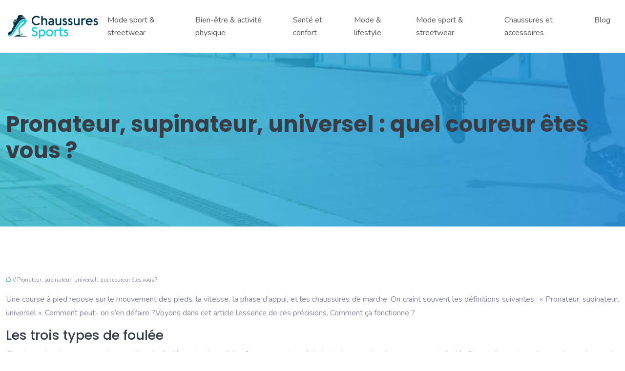

--- FILE ---
content_type: text/html; charset=UTF-8
request_url: https://www.chaussures-sports.net/pronateur-supinateur-universel-quel-coureur-etes-vous/
body_size: 10467
content:
<!DOCTYPE html>
<html lang="fr-FR">
<head>
<meta charset="UTF-8" />
<meta name="viewport" content="width=device-width">
<link rel="shortcut icon" href="/wp-content/uploads/2021/07/favicon-chaussures-sports.png" />
<script type="application/ld+json">
{
    "@context": "https://schema.org",
    "@graph": [
        {
            "@type": "WebSite",
            "@id": "https://www.chaussures-sports.net#website",
            "url": "https://www.chaussures-sports.net",
            "name": "chaussures-sport",
            "inLanguage": "fr-FR",
            "publisher": {
                "@id": "https://www.chaussures-sports.net#organization"
            }
        },
        {
            "@type": "Organization",
            "@id": "https://www.chaussures-sports.net#organization",
            "name": "chaussures-sport",
            "url": "https://www.chaussures-sports.net",
            "logo": {
                "@type": "ImageObject",
                "@id": "https://www.chaussures-sports.net#logo",
                "url": "https://www.chaussures-sports.net/wp-content/uploads/2021/07/logo-chaussures-sports.png"
            }
        },
        {
            "@type": "Person",
            "@id": "https://www.chaussures-sports.net/author/chaussures-sport#person",
            "name": "admin",
            "jobTitle": "Rédaction Web",
            "url": "https://www.chaussures-sports.net/author/chaussures-sport",
            "worksFor": {
                "@id": "https://www.chaussures-sports.net#organization"
            },
            "image": {
                "@type": "ImageObject",
                "url": ""
            }
        },
        {
            "@type": "WebPage",
            "@id": "https://www.chaussures-sports.net/pronateur-supinateur-universel-quel-coureur-etes-vous/#webpage",
            "url": "https://www.chaussures-sports.net/pronateur-supinateur-universel-quel-coureur-etes-vous/",
            "isPartOf": {
                "@id": "https://www.chaussures-sports.net#website"
            },
            "breadcrumb": {
                "@id": "https://www.chaussures-sports.net/pronateur-supinateur-universel-quel-coureur-etes-vous/#breadcrumb"
            },
            "inLanguage": "fr_FR"
        },
        {
            "@type": "Article",
            "@id": "https://www.chaussures-sports.net/pronateur-supinateur-universel-quel-coureur-etes-vous/#article",
            "headline": "Pronateur, supinateur, universel : quel coureur êtes vous ?",
            "mainEntityOfPage": {
                "@id": "https://www.chaussures-sports.net/pronateur-supinateur-universel-quel-coureur-etes-vous/#webpage"
            },
            "wordCount": 663,
            "isAccessibleForFree": true,
            "datePublished": "2021-08-23T09:24:27+00:00",
            "author": {
                "@id": "https://www.chaussures-sports.net/author/chaussures-sport#person"
            },
            "publisher": {
                "@id": "https://www.chaussures-sports.net#organization"
            },
            "inLanguage": "fr-FR"
        },
        {
            "@type": "BreadcrumbList",
            "@id": "https://www.chaussures-sports.net/pronateur-supinateur-universel-quel-coureur-etes-vous/#breadcrumb",
            "itemListElement": [
                {
                    "@type": "ListItem",
                    "position": 1,
                    "name": "Accueil",
                    "item": "https://www.chaussures-sports.net/"
                },
                {
                    "@type": "ListItem",
                    "position": 2,
                    "name": "Pronateur, supinateur, universel : quel coureur êtes vous ?",
                    "item": "https://www.chaussures-sports.net/pronateur-supinateur-universel-quel-coureur-etes-vous/"
                }
            ]
        }
    ]
}</script>
<meta name='robots' content='max-image-preview:large' />
<title></title><meta name="description" content=""><link rel="alternate" title="oEmbed (JSON)" type="application/json+oembed" href="https://www.chaussures-sports.net/wp-json/oembed/1.0/embed?url=https%3A%2F%2Fwww.chaussures-sports.net%2Fpronateur-supinateur-universel-quel-coureur-etes-vous%2F" />
<link rel="alternate" title="oEmbed (XML)" type="text/xml+oembed" href="https://www.chaussures-sports.net/wp-json/oembed/1.0/embed?url=https%3A%2F%2Fwww.chaussures-sports.net%2Fpronateur-supinateur-universel-quel-coureur-etes-vous%2F&#038;format=xml" />
<style id='wp-img-auto-sizes-contain-inline-css' type='text/css'>
img:is([sizes=auto i],[sizes^="auto," i]){contain-intrinsic-size:3000px 1500px}
/*# sourceURL=wp-img-auto-sizes-contain-inline-css */
</style>
<style id='wp-block-library-inline-css' type='text/css'>
:root{--wp-block-synced-color:#7a00df;--wp-block-synced-color--rgb:122,0,223;--wp-bound-block-color:var(--wp-block-synced-color);--wp-editor-canvas-background:#ddd;--wp-admin-theme-color:#007cba;--wp-admin-theme-color--rgb:0,124,186;--wp-admin-theme-color-darker-10:#006ba1;--wp-admin-theme-color-darker-10--rgb:0,107,160.5;--wp-admin-theme-color-darker-20:#005a87;--wp-admin-theme-color-darker-20--rgb:0,90,135;--wp-admin-border-width-focus:2px}@media (min-resolution:192dpi){:root{--wp-admin-border-width-focus:1.5px}}.wp-element-button{cursor:pointer}:root .has-very-light-gray-background-color{background-color:#eee}:root .has-very-dark-gray-background-color{background-color:#313131}:root .has-very-light-gray-color{color:#eee}:root .has-very-dark-gray-color{color:#313131}:root .has-vivid-green-cyan-to-vivid-cyan-blue-gradient-background{background:linear-gradient(135deg,#00d084,#0693e3)}:root .has-purple-crush-gradient-background{background:linear-gradient(135deg,#34e2e4,#4721fb 50%,#ab1dfe)}:root .has-hazy-dawn-gradient-background{background:linear-gradient(135deg,#faaca8,#dad0ec)}:root .has-subdued-olive-gradient-background{background:linear-gradient(135deg,#fafae1,#67a671)}:root .has-atomic-cream-gradient-background{background:linear-gradient(135deg,#fdd79a,#004a59)}:root .has-nightshade-gradient-background{background:linear-gradient(135deg,#330968,#31cdcf)}:root .has-midnight-gradient-background{background:linear-gradient(135deg,#020381,#2874fc)}:root{--wp--preset--font-size--normal:16px;--wp--preset--font-size--huge:42px}.has-regular-font-size{font-size:1em}.has-larger-font-size{font-size:2.625em}.has-normal-font-size{font-size:var(--wp--preset--font-size--normal)}.has-huge-font-size{font-size:var(--wp--preset--font-size--huge)}.has-text-align-center{text-align:center}.has-text-align-left{text-align:left}.has-text-align-right{text-align:right}.has-fit-text{white-space:nowrap!important}#end-resizable-editor-section{display:none}.aligncenter{clear:both}.items-justified-left{justify-content:flex-start}.items-justified-center{justify-content:center}.items-justified-right{justify-content:flex-end}.items-justified-space-between{justify-content:space-between}.screen-reader-text{border:0;clip-path:inset(50%);height:1px;margin:-1px;overflow:hidden;padding:0;position:absolute;width:1px;word-wrap:normal!important}.screen-reader-text:focus{background-color:#ddd;clip-path:none;color:#444;display:block;font-size:1em;height:auto;left:5px;line-height:normal;padding:15px 23px 14px;text-decoration:none;top:5px;width:auto;z-index:100000}html :where(.has-border-color){border-style:solid}html :where([style*=border-top-color]){border-top-style:solid}html :where([style*=border-right-color]){border-right-style:solid}html :where([style*=border-bottom-color]){border-bottom-style:solid}html :where([style*=border-left-color]){border-left-style:solid}html :where([style*=border-width]){border-style:solid}html :where([style*=border-top-width]){border-top-style:solid}html :where([style*=border-right-width]){border-right-style:solid}html :where([style*=border-bottom-width]){border-bottom-style:solid}html :where([style*=border-left-width]){border-left-style:solid}html :where(img[class*=wp-image-]){height:auto;max-width:100%}:where(figure){margin:0 0 1em}html :where(.is-position-sticky){--wp-admin--admin-bar--position-offset:var(--wp-admin--admin-bar--height,0px)}@media screen and (max-width:600px){html :where(.is-position-sticky){--wp-admin--admin-bar--position-offset:0px}}

/*# sourceURL=wp-block-library-inline-css */
</style><style id='global-styles-inline-css' type='text/css'>
:root{--wp--preset--aspect-ratio--square: 1;--wp--preset--aspect-ratio--4-3: 4/3;--wp--preset--aspect-ratio--3-4: 3/4;--wp--preset--aspect-ratio--3-2: 3/2;--wp--preset--aspect-ratio--2-3: 2/3;--wp--preset--aspect-ratio--16-9: 16/9;--wp--preset--aspect-ratio--9-16: 9/16;--wp--preset--color--black: #000000;--wp--preset--color--cyan-bluish-gray: #abb8c3;--wp--preset--color--white: #ffffff;--wp--preset--color--pale-pink: #f78da7;--wp--preset--color--vivid-red: #cf2e2e;--wp--preset--color--luminous-vivid-orange: #ff6900;--wp--preset--color--luminous-vivid-amber: #fcb900;--wp--preset--color--light-green-cyan: #7bdcb5;--wp--preset--color--vivid-green-cyan: #00d084;--wp--preset--color--pale-cyan-blue: #8ed1fc;--wp--preset--color--vivid-cyan-blue: #0693e3;--wp--preset--color--vivid-purple: #9b51e0;--wp--preset--color--base: #f9f9f9;--wp--preset--color--base-2: #ffffff;--wp--preset--color--contrast: #111111;--wp--preset--color--contrast-2: #636363;--wp--preset--color--contrast-3: #A4A4A4;--wp--preset--color--accent: #cfcabe;--wp--preset--color--accent-2: #c2a990;--wp--preset--color--accent-3: #d8613c;--wp--preset--color--accent-4: #b1c5a4;--wp--preset--color--accent-5: #b5bdbc;--wp--preset--gradient--vivid-cyan-blue-to-vivid-purple: linear-gradient(135deg,rgb(6,147,227) 0%,rgb(155,81,224) 100%);--wp--preset--gradient--light-green-cyan-to-vivid-green-cyan: linear-gradient(135deg,rgb(122,220,180) 0%,rgb(0,208,130) 100%);--wp--preset--gradient--luminous-vivid-amber-to-luminous-vivid-orange: linear-gradient(135deg,rgb(252,185,0) 0%,rgb(255,105,0) 100%);--wp--preset--gradient--luminous-vivid-orange-to-vivid-red: linear-gradient(135deg,rgb(255,105,0) 0%,rgb(207,46,46) 100%);--wp--preset--gradient--very-light-gray-to-cyan-bluish-gray: linear-gradient(135deg,rgb(238,238,238) 0%,rgb(169,184,195) 100%);--wp--preset--gradient--cool-to-warm-spectrum: linear-gradient(135deg,rgb(74,234,220) 0%,rgb(151,120,209) 20%,rgb(207,42,186) 40%,rgb(238,44,130) 60%,rgb(251,105,98) 80%,rgb(254,248,76) 100%);--wp--preset--gradient--blush-light-purple: linear-gradient(135deg,rgb(255,206,236) 0%,rgb(152,150,240) 100%);--wp--preset--gradient--blush-bordeaux: linear-gradient(135deg,rgb(254,205,165) 0%,rgb(254,45,45) 50%,rgb(107,0,62) 100%);--wp--preset--gradient--luminous-dusk: linear-gradient(135deg,rgb(255,203,112) 0%,rgb(199,81,192) 50%,rgb(65,88,208) 100%);--wp--preset--gradient--pale-ocean: linear-gradient(135deg,rgb(255,245,203) 0%,rgb(182,227,212) 50%,rgb(51,167,181) 100%);--wp--preset--gradient--electric-grass: linear-gradient(135deg,rgb(202,248,128) 0%,rgb(113,206,126) 100%);--wp--preset--gradient--midnight: linear-gradient(135deg,rgb(2,3,129) 0%,rgb(40,116,252) 100%);--wp--preset--gradient--gradient-1: linear-gradient(to bottom, #cfcabe 0%, #F9F9F9 100%);--wp--preset--gradient--gradient-2: linear-gradient(to bottom, #C2A990 0%, #F9F9F9 100%);--wp--preset--gradient--gradient-3: linear-gradient(to bottom, #D8613C 0%, #F9F9F9 100%);--wp--preset--gradient--gradient-4: linear-gradient(to bottom, #B1C5A4 0%, #F9F9F9 100%);--wp--preset--gradient--gradient-5: linear-gradient(to bottom, #B5BDBC 0%, #F9F9F9 100%);--wp--preset--gradient--gradient-6: linear-gradient(to bottom, #A4A4A4 0%, #F9F9F9 100%);--wp--preset--gradient--gradient-7: linear-gradient(to bottom, #cfcabe 50%, #F9F9F9 50%);--wp--preset--gradient--gradient-8: linear-gradient(to bottom, #C2A990 50%, #F9F9F9 50%);--wp--preset--gradient--gradient-9: linear-gradient(to bottom, #D8613C 50%, #F9F9F9 50%);--wp--preset--gradient--gradient-10: linear-gradient(to bottom, #B1C5A4 50%, #F9F9F9 50%);--wp--preset--gradient--gradient-11: linear-gradient(to bottom, #B5BDBC 50%, #F9F9F9 50%);--wp--preset--gradient--gradient-12: linear-gradient(to bottom, #A4A4A4 50%, #F9F9F9 50%);--wp--preset--font-size--small: 13px;--wp--preset--font-size--medium: 20px;--wp--preset--font-size--large: 36px;--wp--preset--font-size--x-large: 42px;--wp--preset--spacing--20: min(1.5rem, 2vw);--wp--preset--spacing--30: min(2.5rem, 3vw);--wp--preset--spacing--40: min(4rem, 5vw);--wp--preset--spacing--50: min(6.5rem, 8vw);--wp--preset--spacing--60: min(10.5rem, 13vw);--wp--preset--spacing--70: 3.38rem;--wp--preset--spacing--80: 5.06rem;--wp--preset--spacing--10: 1rem;--wp--preset--shadow--natural: 6px 6px 9px rgba(0, 0, 0, 0.2);--wp--preset--shadow--deep: 12px 12px 50px rgba(0, 0, 0, 0.4);--wp--preset--shadow--sharp: 6px 6px 0px rgba(0, 0, 0, 0.2);--wp--preset--shadow--outlined: 6px 6px 0px -3px rgb(255, 255, 255), 6px 6px rgb(0, 0, 0);--wp--preset--shadow--crisp: 6px 6px 0px rgb(0, 0, 0);}:root { --wp--style--global--content-size: 1320px;--wp--style--global--wide-size: 1920px; }:where(body) { margin: 0; }.wp-site-blocks { padding-top: var(--wp--style--root--padding-top); padding-bottom: var(--wp--style--root--padding-bottom); }.has-global-padding { padding-right: var(--wp--style--root--padding-right); padding-left: var(--wp--style--root--padding-left); }.has-global-padding > .alignfull { margin-right: calc(var(--wp--style--root--padding-right) * -1); margin-left: calc(var(--wp--style--root--padding-left) * -1); }.has-global-padding :where(:not(.alignfull.is-layout-flow) > .has-global-padding:not(.wp-block-block, .alignfull)) { padding-right: 0; padding-left: 0; }.has-global-padding :where(:not(.alignfull.is-layout-flow) > .has-global-padding:not(.wp-block-block, .alignfull)) > .alignfull { margin-left: 0; margin-right: 0; }.wp-site-blocks > .alignleft { float: left; margin-right: 2em; }.wp-site-blocks > .alignright { float: right; margin-left: 2em; }.wp-site-blocks > .aligncenter { justify-content: center; margin-left: auto; margin-right: auto; }:where(.wp-site-blocks) > * { margin-block-start: 1.2rem; margin-block-end: 0; }:where(.wp-site-blocks) > :first-child { margin-block-start: 0; }:where(.wp-site-blocks) > :last-child { margin-block-end: 0; }:root { --wp--style--block-gap: 1.2rem; }:root :where(.is-layout-flow) > :first-child{margin-block-start: 0;}:root :where(.is-layout-flow) > :last-child{margin-block-end: 0;}:root :where(.is-layout-flow) > *{margin-block-start: 1.2rem;margin-block-end: 0;}:root :where(.is-layout-constrained) > :first-child{margin-block-start: 0;}:root :where(.is-layout-constrained) > :last-child{margin-block-end: 0;}:root :where(.is-layout-constrained) > *{margin-block-start: 1.2rem;margin-block-end: 0;}:root :where(.is-layout-flex){gap: 1.2rem;}:root :where(.is-layout-grid){gap: 1.2rem;}.is-layout-flow > .alignleft{float: left;margin-inline-start: 0;margin-inline-end: 2em;}.is-layout-flow > .alignright{float: right;margin-inline-start: 2em;margin-inline-end: 0;}.is-layout-flow > .aligncenter{margin-left: auto !important;margin-right: auto !important;}.is-layout-constrained > .alignleft{float: left;margin-inline-start: 0;margin-inline-end: 2em;}.is-layout-constrained > .alignright{float: right;margin-inline-start: 2em;margin-inline-end: 0;}.is-layout-constrained > .aligncenter{margin-left: auto !important;margin-right: auto !important;}.is-layout-constrained > :where(:not(.alignleft):not(.alignright):not(.alignfull)){max-width: var(--wp--style--global--content-size);margin-left: auto !important;margin-right: auto !important;}.is-layout-constrained > .alignwide{max-width: var(--wp--style--global--wide-size);}body .is-layout-flex{display: flex;}.is-layout-flex{flex-wrap: wrap;align-items: center;}.is-layout-flex > :is(*, div){margin: 0;}body .is-layout-grid{display: grid;}.is-layout-grid > :is(*, div){margin: 0;}body{--wp--style--root--padding-top: 0px;--wp--style--root--padding-right: var(--wp--preset--spacing--50);--wp--style--root--padding-bottom: 0px;--wp--style--root--padding-left: var(--wp--preset--spacing--50);}a:where(:not(.wp-element-button)){text-decoration: underline;}:root :where(a:where(:not(.wp-element-button)):hover){text-decoration: none;}:root :where(.wp-element-button, .wp-block-button__link){background-color: var(--wp--preset--color--contrast);border-radius: .33rem;border-color: var(--wp--preset--color--contrast);border-width: 0;color: var(--wp--preset--color--base);font-family: inherit;font-size: var(--wp--preset--font-size--small);font-style: normal;font-weight: 500;letter-spacing: inherit;line-height: inherit;padding-top: 0.6rem;padding-right: 1rem;padding-bottom: 0.6rem;padding-left: 1rem;text-decoration: none;text-transform: inherit;}:root :where(.wp-element-button:hover, .wp-block-button__link:hover){background-color: var(--wp--preset--color--contrast-2);border-color: var(--wp--preset--color--contrast-2);color: var(--wp--preset--color--base);}:root :where(.wp-element-button:focus, .wp-block-button__link:focus){background-color: var(--wp--preset--color--contrast-2);border-color: var(--wp--preset--color--contrast-2);color: var(--wp--preset--color--base);outline-color: var(--wp--preset--color--contrast);outline-offset: 2px;outline-style: dotted;outline-width: 1px;}:root :where(.wp-element-button:active, .wp-block-button__link:active){background-color: var(--wp--preset--color--contrast);color: var(--wp--preset--color--base);}:root :where(.wp-element-caption, .wp-block-audio figcaption, .wp-block-embed figcaption, .wp-block-gallery figcaption, .wp-block-image figcaption, .wp-block-table figcaption, .wp-block-video figcaption){color: var(--wp--preset--color--contrast-2);font-family: var(--wp--preset--font-family--body);font-size: 0.8rem;}.has-black-color{color: var(--wp--preset--color--black) !important;}.has-cyan-bluish-gray-color{color: var(--wp--preset--color--cyan-bluish-gray) !important;}.has-white-color{color: var(--wp--preset--color--white) !important;}.has-pale-pink-color{color: var(--wp--preset--color--pale-pink) !important;}.has-vivid-red-color{color: var(--wp--preset--color--vivid-red) !important;}.has-luminous-vivid-orange-color{color: var(--wp--preset--color--luminous-vivid-orange) !important;}.has-luminous-vivid-amber-color{color: var(--wp--preset--color--luminous-vivid-amber) !important;}.has-light-green-cyan-color{color: var(--wp--preset--color--light-green-cyan) !important;}.has-vivid-green-cyan-color{color: var(--wp--preset--color--vivid-green-cyan) !important;}.has-pale-cyan-blue-color{color: var(--wp--preset--color--pale-cyan-blue) !important;}.has-vivid-cyan-blue-color{color: var(--wp--preset--color--vivid-cyan-blue) !important;}.has-vivid-purple-color{color: var(--wp--preset--color--vivid-purple) !important;}.has-base-color{color: var(--wp--preset--color--base) !important;}.has-base-2-color{color: var(--wp--preset--color--base-2) !important;}.has-contrast-color{color: var(--wp--preset--color--contrast) !important;}.has-contrast-2-color{color: var(--wp--preset--color--contrast-2) !important;}.has-contrast-3-color{color: var(--wp--preset--color--contrast-3) !important;}.has-accent-color{color: var(--wp--preset--color--accent) !important;}.has-accent-2-color{color: var(--wp--preset--color--accent-2) !important;}.has-accent-3-color{color: var(--wp--preset--color--accent-3) !important;}.has-accent-4-color{color: var(--wp--preset--color--accent-4) !important;}.has-accent-5-color{color: var(--wp--preset--color--accent-5) !important;}.has-black-background-color{background-color: var(--wp--preset--color--black) !important;}.has-cyan-bluish-gray-background-color{background-color: var(--wp--preset--color--cyan-bluish-gray) !important;}.has-white-background-color{background-color: var(--wp--preset--color--white) !important;}.has-pale-pink-background-color{background-color: var(--wp--preset--color--pale-pink) !important;}.has-vivid-red-background-color{background-color: var(--wp--preset--color--vivid-red) !important;}.has-luminous-vivid-orange-background-color{background-color: var(--wp--preset--color--luminous-vivid-orange) !important;}.has-luminous-vivid-amber-background-color{background-color: var(--wp--preset--color--luminous-vivid-amber) !important;}.has-light-green-cyan-background-color{background-color: var(--wp--preset--color--light-green-cyan) !important;}.has-vivid-green-cyan-background-color{background-color: var(--wp--preset--color--vivid-green-cyan) !important;}.has-pale-cyan-blue-background-color{background-color: var(--wp--preset--color--pale-cyan-blue) !important;}.has-vivid-cyan-blue-background-color{background-color: var(--wp--preset--color--vivid-cyan-blue) !important;}.has-vivid-purple-background-color{background-color: var(--wp--preset--color--vivid-purple) !important;}.has-base-background-color{background-color: var(--wp--preset--color--base) !important;}.has-base-2-background-color{background-color: var(--wp--preset--color--base-2) !important;}.has-contrast-background-color{background-color: var(--wp--preset--color--contrast) !important;}.has-contrast-2-background-color{background-color: var(--wp--preset--color--contrast-2) !important;}.has-contrast-3-background-color{background-color: var(--wp--preset--color--contrast-3) !important;}.has-accent-background-color{background-color: var(--wp--preset--color--accent) !important;}.has-accent-2-background-color{background-color: var(--wp--preset--color--accent-2) !important;}.has-accent-3-background-color{background-color: var(--wp--preset--color--accent-3) !important;}.has-accent-4-background-color{background-color: var(--wp--preset--color--accent-4) !important;}.has-accent-5-background-color{background-color: var(--wp--preset--color--accent-5) !important;}.has-black-border-color{border-color: var(--wp--preset--color--black) !important;}.has-cyan-bluish-gray-border-color{border-color: var(--wp--preset--color--cyan-bluish-gray) !important;}.has-white-border-color{border-color: var(--wp--preset--color--white) !important;}.has-pale-pink-border-color{border-color: var(--wp--preset--color--pale-pink) !important;}.has-vivid-red-border-color{border-color: var(--wp--preset--color--vivid-red) !important;}.has-luminous-vivid-orange-border-color{border-color: var(--wp--preset--color--luminous-vivid-orange) !important;}.has-luminous-vivid-amber-border-color{border-color: var(--wp--preset--color--luminous-vivid-amber) !important;}.has-light-green-cyan-border-color{border-color: var(--wp--preset--color--light-green-cyan) !important;}.has-vivid-green-cyan-border-color{border-color: var(--wp--preset--color--vivid-green-cyan) !important;}.has-pale-cyan-blue-border-color{border-color: var(--wp--preset--color--pale-cyan-blue) !important;}.has-vivid-cyan-blue-border-color{border-color: var(--wp--preset--color--vivid-cyan-blue) !important;}.has-vivid-purple-border-color{border-color: var(--wp--preset--color--vivid-purple) !important;}.has-base-border-color{border-color: var(--wp--preset--color--base) !important;}.has-base-2-border-color{border-color: var(--wp--preset--color--base-2) !important;}.has-contrast-border-color{border-color: var(--wp--preset--color--contrast) !important;}.has-contrast-2-border-color{border-color: var(--wp--preset--color--contrast-2) !important;}.has-contrast-3-border-color{border-color: var(--wp--preset--color--contrast-3) !important;}.has-accent-border-color{border-color: var(--wp--preset--color--accent) !important;}.has-accent-2-border-color{border-color: var(--wp--preset--color--accent-2) !important;}.has-accent-3-border-color{border-color: var(--wp--preset--color--accent-3) !important;}.has-accent-4-border-color{border-color: var(--wp--preset--color--accent-4) !important;}.has-accent-5-border-color{border-color: var(--wp--preset--color--accent-5) !important;}.has-vivid-cyan-blue-to-vivid-purple-gradient-background{background: var(--wp--preset--gradient--vivid-cyan-blue-to-vivid-purple) !important;}.has-light-green-cyan-to-vivid-green-cyan-gradient-background{background: var(--wp--preset--gradient--light-green-cyan-to-vivid-green-cyan) !important;}.has-luminous-vivid-amber-to-luminous-vivid-orange-gradient-background{background: var(--wp--preset--gradient--luminous-vivid-amber-to-luminous-vivid-orange) !important;}.has-luminous-vivid-orange-to-vivid-red-gradient-background{background: var(--wp--preset--gradient--luminous-vivid-orange-to-vivid-red) !important;}.has-very-light-gray-to-cyan-bluish-gray-gradient-background{background: var(--wp--preset--gradient--very-light-gray-to-cyan-bluish-gray) !important;}.has-cool-to-warm-spectrum-gradient-background{background: var(--wp--preset--gradient--cool-to-warm-spectrum) !important;}.has-blush-light-purple-gradient-background{background: var(--wp--preset--gradient--blush-light-purple) !important;}.has-blush-bordeaux-gradient-background{background: var(--wp--preset--gradient--blush-bordeaux) !important;}.has-luminous-dusk-gradient-background{background: var(--wp--preset--gradient--luminous-dusk) !important;}.has-pale-ocean-gradient-background{background: var(--wp--preset--gradient--pale-ocean) !important;}.has-electric-grass-gradient-background{background: var(--wp--preset--gradient--electric-grass) !important;}.has-midnight-gradient-background{background: var(--wp--preset--gradient--midnight) !important;}.has-gradient-1-gradient-background{background: var(--wp--preset--gradient--gradient-1) !important;}.has-gradient-2-gradient-background{background: var(--wp--preset--gradient--gradient-2) !important;}.has-gradient-3-gradient-background{background: var(--wp--preset--gradient--gradient-3) !important;}.has-gradient-4-gradient-background{background: var(--wp--preset--gradient--gradient-4) !important;}.has-gradient-5-gradient-background{background: var(--wp--preset--gradient--gradient-5) !important;}.has-gradient-6-gradient-background{background: var(--wp--preset--gradient--gradient-6) !important;}.has-gradient-7-gradient-background{background: var(--wp--preset--gradient--gradient-7) !important;}.has-gradient-8-gradient-background{background: var(--wp--preset--gradient--gradient-8) !important;}.has-gradient-9-gradient-background{background: var(--wp--preset--gradient--gradient-9) !important;}.has-gradient-10-gradient-background{background: var(--wp--preset--gradient--gradient-10) !important;}.has-gradient-11-gradient-background{background: var(--wp--preset--gradient--gradient-11) !important;}.has-gradient-12-gradient-background{background: var(--wp--preset--gradient--gradient-12) !important;}.has-small-font-size{font-size: var(--wp--preset--font-size--small) !important;}.has-medium-font-size{font-size: var(--wp--preset--font-size--medium) !important;}.has-large-font-size{font-size: var(--wp--preset--font-size--large) !important;}.has-x-large-font-size{font-size: var(--wp--preset--font-size--x-large) !important;}
/*# sourceURL=global-styles-inline-css */
</style>

<link rel='stylesheet' id='default-css' href='https://www.chaussures-sports.net/wp-content/themes/factory-templates-4/style.css?ver=d1273238285c3c5b07fa57985b4c5ee8' type='text/css' media='all' />
<link rel='stylesheet' id='bootstrap5-css' href='https://www.chaussures-sports.net/wp-content/themes/factory-templates-4/css/bootstrap.min.css?ver=d1273238285c3c5b07fa57985b4c5ee8' type='text/css' media='all' />
<link rel='stylesheet' id='bootstrap-icon-css' href='https://www.chaussures-sports.net/wp-content/themes/factory-templates-4/css/bootstrap-icons.css?ver=d1273238285c3c5b07fa57985b4c5ee8' type='text/css' media='all' />
<link rel='stylesheet' id='global-css' href='https://www.chaussures-sports.net/wp-content/themes/factory-templates-4/css/global.css?ver=d1273238285c3c5b07fa57985b4c5ee8' type='text/css' media='all' />
<link rel='stylesheet' id='light-theme-css' href='https://www.chaussures-sports.net/wp-content/themes/factory-templates-4/css/light.css?ver=d1273238285c3c5b07fa57985b4c5ee8' type='text/css' media='all' />
<script type="text/javascript" src="https://code.jquery.com/jquery-3.2.1.min.js?ver=d1273238285c3c5b07fa57985b4c5ee8" id="jquery3.2.1-js"></script>
<script type="text/javascript" src="https://www.chaussures-sports.net/wp-content/themes/factory-templates-4/js/fn.js?ver=d1273238285c3c5b07fa57985b4c5ee8" id="default_script-js"></script>
<link rel="https://api.w.org/" href="https://www.chaussures-sports.net/wp-json/" /><link rel="alternate" title="JSON" type="application/json" href="https://www.chaussures-sports.net/wp-json/wp/v2/posts/148" /><link rel="EditURI" type="application/rsd+xml" title="RSD" href="https://www.chaussures-sports.net/xmlrpc.php?rsd" />
<link rel="canonical" href="https://www.chaussures-sports.net/pronateur-supinateur-universel-quel-coureur-etes-vous/" />
<link rel='shortlink' href='https://www.chaussures-sports.net/?p=148' />
 
<meta name="google-site-verification" content="iYx1AY3Qt3vJL3BNwyPTpfuN4bw-QeKR30Y7QuZ8OIE" />
<meta name="google-site-verification" content="zQe2WMljLDXQwjgWbHgOGfghXqKy3VlqohwZUdQOcBA" />
<link href="https://fonts.googleapis.com/css2?family=Nunito&family=Poppins:wght@500;700&display=swap" rel="stylesheet"> 
<style type="text/css">
.default_color_background,.menu-bars{background-color : #24cad2 }.default_color_text,a,h1 span,h2 span,h3 span,h4 span,h5 span,h6 span{color :#24cad2 }.navigation li a,.navigation li.disabled,.navigation li.active a,.owl-dots .owl-dot.active span,.owl-dots .owl-dot:hover span{background-color: #24cad2;}
.block-spc{border-color:#24cad2}
.page-content a{color : #2e9fa4 }.page-content a:hover{color : #03a9f4 }.home .body-content a{color : #2e9fa4 }.home .body-content a:hover{color : #03a9f4 }.col-menu,.main-navigation{background-color:#fff;}.main-navigation {padding:0px;}.main-navigation.scrolled{padding:0px;}.main-navigation nav li{padding:20px 15px;}.main-navigation.scrolled{background-color:#fff;}.main-navigation .logo-main{height: auto;}.main-navigation  .logo-sticky{height: auto;}@media(min-width:990px){nav li a{padding:0px!important}}nav li a{font-size:16px;}nav li a{line-height:26px;}nav li a{color:#565656!important;}nav li:hover > a,.current-menu-item > a{color:#24cad2!important;}.main-navigation .sub-menu{padding:0px}.main-navigation ul ul li{padding:10px}.archive h1{color:#383e48!important;}.archive h1{text-align:left!important;} .archive h1{font-size:45px}  .archive h2,.cat-description h2{font-size:25px} .archive h2 a,.cat-description h2{color:#383e48!important;}.archive .readmore{background-color:rgba(57,217,224,0.2);}.archive .readmore{color:#39d9e0;}.archive .readmore:hover{background-color:rgba(57,217,224,0.6);}.archive .readmore:hover{color:#fff;}.archive .readmore{border-color:transparent;}.archive .readmore:hover{border-color:transparent;}.archive .readmore{padding:8px 20px;}.single h1{color:#383e48!important;}.single .the-post h2{color:#383e48!important;}.single .the-post h3{color:#383e48!important;}.single .the-post h4{color:#383e48!important;}.single .the-post h5{color:#383e48!important;}.single .the-post h6{color:#383e48!important;} .single .post-content a{color:#2e9fa4} .single .post-content a:hover{color:#03a9f4}.single h1{text-align:left!important;}.single h1{font-size: 45px}.single h2{font-size: 27px}.single h3{font-size: 25px}.single h4{font-size: 22px}.single h5{font-size: 20px}.single h6{font-size: 18px}footer{background-position:top }  footer a{color: #24cad2}#back_to_top{background-color:#24cad2;}#back_to_top i, #back_to_top svg{color:#fff;} footer{padding:70px 0px 60px} #back_to_top {padding:3px 5px 6px;}.copyright{background-color:#fcfcfc} </style>
<style>:root {
    --color-primary: #24cad2;
    --color-primary-light: #2effff;
    --color-primary-dark: #198d93;
    --color-primary-hover: #20b5bd;
    --color-primary-muted: #39ffff;
            --color-background: #fff;
    --color-text: #000000;
} </style>
<style id="custom-st" type="text/css">
body{font-style:normal;font-family:'Nunito',sans-serif;font-weight:400;font-size:16px;line-height:1.8;color:#878a9d;}h1{font-weight:700;font-family:'Poppins',sans-serif;}h2,h3,h4,h5,h6,.like-title{font-weight:500;font-family:'Poppins',sans-serif;}.add-shadow{box-shadow:0 30px 100px 0 rgba(221,224,231,0.5);}.main-navigation .menu-item-has-children:after{top:15px!important;color:#fff;}footer{color:#9294a3;}footer .footer-widget{font-size:20px!important;line-height:30px !important;color:#383e48;font-weight:700;border-bottom:none!important;}footer .copyright{padding:30px 50px;margin-top:60px;color:#9294a3;box-shadow:inset 0 3px 19px 0 rgba(221,224,231,.5);}.bi-chevron-right::before {font-weight:bold !important;font-size:12px;}.widget_sidebar .sidebar-widget{color:#222;line-height:30px;padding-bottom:10px;}.widget_sidebar{margin-bottom:40px;}.to-top{z-index:1!important;}@media (max-width:996px){.main-navigation nav li{padding:0px;}h1{font-size:35px!important;}.home h2{font-size:26px!important;}.b1{min-height:100%!important;}footer .col-md-12{padding:0 30px!important;}#logo img{width:70%!important;height:70%!important;}.b1-grp{background-image:none!important;}}</style>
</head> 

<body class="wp-singular post-template-default single single-post postid-148 single-format-standard wp-theme-factory-templates-4" style="background-color: #fff;">

<div class="main-navigation  container-fluid is_sticky over-mobile">
<nav class="navbar navbar-expand-lg  container-fluid">

<a id="logo" href="https://www.chaussures-sports.net">
<img class="logo-main" src="/wp-content/uploads/2021/07/logo-chaussures-sports.png"  width="auto"   height="auto"  alt="logo">
<img class="logo-sticky" src="/wp-content/uploads/2021/07/logo-chaussures-sports.png" width="auto" height="auto" alt="logo"></a>

    <button class="navbar-toggler" type="button" data-bs-toggle="collapse" data-bs-target="#navbarSupportedContent" aria-controls="navbarSupportedContent" aria-expanded="false" aria-label="Toggle navigation">
      <span class="navbar-toggler-icon"><i class="bi bi-list"></i></span>
    </button>

    <div class="collapse navbar-collapse" id="navbarSupportedContent">

<ul id="main-menu" class="classic-menu navbar-nav ms-auto mb-2 mb-lg-0"><li id="menu-item-246" class="menu-item menu-item-type-taxonomy menu-item-object-category"><a href="https://www.chaussures-sports.net/mode-sport-streetwear/">Mode sport &amp; streetwear</a></li>
<li id="menu-item-247" class="menu-item menu-item-type-taxonomy menu-item-object-category"><a href="https://www.chaussures-sports.net/bien-etre-activite-physique/">Bien-être &amp; activité physique</a></li>
<li id="menu-item-248" class="menu-item menu-item-type-taxonomy menu-item-object-category"><a href="https://www.chaussures-sports.net/sante-et-confort/">Santé et confort</a></li>
<li id="menu-item-249" class="menu-item menu-item-type-taxonomy menu-item-object-category"><a href="https://www.chaussures-sports.net/mode-lifestyle/">Mode &amp; lifestyle</a></li>
<li id="menu-item-250" class="menu-item menu-item-type-taxonomy menu-item-object-category"><a href="https://www.chaussures-sports.net/mode-sport-streetwear/">Mode sport &amp; streetwear</a></li>
<li id="menu-item-251" class="menu-item menu-item-type-taxonomy menu-item-object-category"><a href="https://www.chaussures-sports.net/chaussures-et-accessoires/">Chaussures et accessoires</a></li>
<li id="menu-item-252" class="menu-item menu-item-type-taxonomy menu-item-object-category"><a href="https://www.chaussures-sports.net/blog/">Blog</a></li>
</ul>
</div>
</nav>
</div><!--menu-->
<div style="" class="body-content     add-top">
  

<div class="container-fluid subheader" style="background-position:top;background-image:url(/wp-content/uploads/2021/07/cat-chaussures-sports.jpg);background-color:;">
<div id="mask" style=""></div>	
<div class="container-xxl"><h1 class="title">Pronateur, supinateur, universel : quel coureur êtes vous ?</h1></div></div>



<div class="post-content container-xxl"> 


<div class="row">
<div class="  col-xxl-9  col-md-12">	



<div class="all-post-content">
<article>
<div style="font-size: 11px" class="breadcrumb"><a href="/"><i class="bi bi-house"></i></a>&nbsp;//&nbsp;Pronateur, supinateur, universel : quel coureur êtes vous ?</div>
<div class="the-post">





<p>Une course à pied repose sur le mouvement des pieds, la vitesse, la phase d’appui, et les chaussures de marche. On craint souvent les définitions suivantes : « Pronateur, supinateur, universel ». Comment peut- on s’en défaire ?Voyons dans cet article l’essence de ces précisions. Comment ça fonctionne ?</p>
<h2>Les trois types de foulée</h2>
<p>Classique chez les coureurs, la question de foulée est primordiale. On se renseigne à l’achat de nouvelleschaussures sport foulée.C’est tellement pratique puisque la marche nécessite ce déplacement avant et arrière du pied. On distingue trois types de foulée : la foulée universelle ; la foulée pronatrice et la foulée supinatrice. Ces trois types de foulée ne sont ni rattachés à des handicaps nià des maladies chroniques. Justement, ce sont des termes scientifiques signalant le mouvement spontané du pied à l’encontre du sol pour vous permettre d’avancer, voire donner une allure de coureur. Pas de panique, c’est tout à fait naturel !</p>
<p>La foulée universelle établit la « posture parfaite » du coureur. En effet, le talon et la cheville sont en harmonie, aucun risque de blessure ou de torsions n’est envisageable. Comment ça marche ? Une foulée universelle concentre l’appui du coureur sur la totalité de l’avant du pied. Pour une poussée terminale, le talon contribue pour donner une puissance et un avancement rapide.</p>
<p>La foulée pronatrice : nous nous retrouvons tous dans cette catégorie. La nature humaine marche à la foulée pronatrice. Pourquoi ? Le mouvement de pronation consiste à mener le pied vers l’extérieur pour ensuite le ramener vers l’intérieur pendant sa pose au sol.La pression du pied se trouve singulièrement autour du gros orteil. Autrement, cette pratique est constatée à travers les chaussures usées.</p>
<p>La foulée supinatrice ou sous-pronatrice affecte moins de 10% des coureurs. L’appui du coureur est concentré vers l’extérieur de la chaussure. Ce mouvement affecte la cheville, en lui donnant une mauvaise posture. Ce déroulé pourrait engendrer un grand risque de foulure ou de torsions lors d’un faux-pas.</p>
<h2>Les risques et les corrections</h2>
<p>La foulée ne peut pas se corriger. Toutefois, on peut prendre des mesures pour l’améliorer. C’est évidemment le rôle des spécialistes tels que l’ostéopathe, les podologues, les kinésithérapeutes. De ce fait, rechercher la bonne posture de chaque individu, établir l’équilibre du corps et porter attention à l’asymétrie. Il est nécessaire de se baser sur la totalité de l’individu c’est-à-dire de la tête au pied.</p>
<p>Pour chaque type de foulée, des risques peuvent surgir : la foulée pronatrice se remarque par une pression concentrée à l’intérieur de l’avant-pied, autour du gros orteil. Le danger ?De fréquentes ampoules, d’aponévroses plantaires et dumétatarse-avant. Le déroulé du pied peut provoquer des blessures au niveau du tibia, la cheville et le tendon d’Achille. Concernant la foulée supinatrice, le pied se repose sur les derniers petits orteils : le risque de tendinite est à ne pas négliger. Le coureur peut également souffrir au niveau des articulations surtout le genou, des durillons répétitifs,…</p>
<p>Malgré ces risques, des solutions sont envisageables. Avant de courir, connaitre son type de foulée est irréversible. À partir de ce moment, les chaussures peuvent être personnalisées dans l’optique de s’adapter au milieu et aux conditions de la course.</p>
<h2>Bien dans sa peau</h2>
<p>Quel que soit votre type de foulée, il faut se rappeler que ces termes « universels – supinateurs- et pronateurs »ne jouent pas sur le terrain. Plus important est d’être bien dans sa peau, dans sa tête et dans ses baskets.  Certes, vos appuis sont une partie de la course mais la totalité ne réside pas là. En cours de route, il faut trouver l’équilibre de votre corps afin  de ne pas contrarier le système articulaire et le mouvement des pieds.</p>
<p>Les chaussures sport foulée sont en parfait accord avec le coureur. Selon sa morphologie et ses intérêts, l’aide d’un spécialiste serait la bienvenue. À votre santé !</p>




</div>
</article>






</div>

</div>	


<div class="col-xxl-3 col-md-12">
<div class="sidebar">
<div class="widget-area">





<div class='widget_sidebar'><div class='sidebar-widget'>Nos derniers articles </div><div class='textwidget sidebar-ma'><div class="row mb-2"><div class="col-12"><a href="https://www.chaussures-sports.net/bien-debuter-au-volley-conseils-et-erreurs-a-eviter/">Bien débuter au volley : conseils et erreurs à éviter</a></div></div><div class="row mb-2"><div class="col-12"><a href="https://www.chaussures-sports.net/informez-vous-avant-de-choisir-une-chirurgie-pour-votre-hallux-valgus/">Informez-vous avant de choisir une chirurgie pour votre hallux valgus</a></div></div><div class="row mb-2"><div class="col-12"><a href="https://www.chaussures-sports.net/quel-protege-dents-utiliser-pour-le-rugby-le-hockey-ou-la-boxe/">Quel protège-dents utiliser pour le rugby, le hockey ou la boxe ?</a></div></div><div class="row mb-2"><div class="col-12"><a href="https://www.chaussures-sports.net/la-preparation-mentale-essentielle-pour-les-athletes-de-haut-niveau/">La préparation mentale : essentielle pour les athlètes de haut niveau</a></div></div><div class="row mb-2"><div class="col-12"><a href="https://www.chaussures-sports.net/comment-choisir-les-chaussures-de-randonnee-parfaites-pour-les-hommes/">Comment choisir les chaussures de randonnée parfaites pour les hommes ?</a></div></div></div></div></div>
<style>
	.nav-post-cat .col-6 i{
		display: inline-block;
		position: absolute;
	}
	.nav-post-cat .col-6 a{
		position: relative;
	}
	.nav-post-cat .col-6:nth-child(1) a{
		padding-left: 18px;
		float: left;
	}
	.nav-post-cat .col-6:nth-child(1) i{
		left: 0;
	}
	.nav-post-cat .col-6:nth-child(2) a{
		padding-right: 18px;
		float: right;
	}
	.nav-post-cat .col-6:nth-child(2) i{
		transform: rotate(180deg);
		right: 0;
	}
	.nav-post-cat .col-6:nth-child(2){
		text-align: right;
	}
</style>



</div>
</div>
</div> </div>


<script>
document.addEventListener("DOMContentLoaded", function () {
  document.querySelectorAll("table").forEach(table => {
    if (!table.parentElement.classList.contains("table-scroll")) {
      const wrapper = document.createElement("div");
      wrapper.style.overflowX = "auto";
      wrapper.style.webkitOverflowScrolling = "touch";
      wrapper.style.maxWidth = "100%";
      wrapper.className = "table-scroll";

      table.parentNode.insertBefore(wrapper, table);
      wrapper.appendChild(table);
    }
  });
});
</script>





</div>

</div><!--body-content-->

<footer class="container-fluid" style="background-image:url(http://factory.creation-site.info/ident/wp-content/uploads/2019/02/bg-footer.jpg); ">
<div class="container-xxl">	
<div class="widgets">
<div class="row">
<div class="col-xxl-3 col-md-12">
<div class="widget_text widget_footer"><div class="footer-widget">Sports</div><div class="textwidget custom-html-widget"><ul>
<li>Basket-ball</li>
<li>Running</li>
<li>Sports de salle</li>
<li>Sports de raquettes</li>
</ul></div></div></div>
<div class="col-xxl-3 col-md-12">
<div class="widget_text widget_footer"><div class="footer-widget">Terrains</div><div class="textwidget custom-html-widget"><ul>
<li>Terrain de football</li>
<li>Basket-ball</li>
<li>Rugby</li>
<li>Cours de Tennis</li>
</ul></div></div></div>
<div class="col-xxl-3 col-md-12">
<div class="widget_text widget_footer"><div class="footer-widget">Différents amortis</div><div class="textwidget custom-html-widget"><ul>
<li>Basket de course</li>
<li>Chaussures de running</li>
<li>Semelles amortissantes</li>
<li>Modèles performants</li>
</ul></div></div></div>
<div class="col-xxl-3 col-md-12">
<div class="widget_text widget_footer"><div class="footer-widget">Pointures</div><div class="textwidget custom-html-widget"><ul>
<li>Mesurer les pieds</li>
<li>Demi-tailles</li>
<li>Entre 2 tailles</li>
<li>Correspondance de taille de chaussure</li>
</ul></div></div></div>
</div>
</div></div>
</footer>

<div class="to-top square" id="inactive"><a id='back_to_top'><svg xmlns="http://www.w3.org/2000/svg" width="16" height="16" fill="currentColor" class="bi bi-arrow-up-short" viewBox="0 0 16 16">
  <path fill-rule="evenodd" d="M8 12a.5.5 0 0 0 .5-.5V5.707l2.146 2.147a.5.5 0 0 0 .708-.708l-3-3a.5.5 0 0 0-.708 0l-3 3a.5.5 0 1 0 .708.708L7.5 5.707V11.5a.5.5 0 0 0 .5.5z"/>
</svg></a></div>
<script type="text/javascript">
	let calcScrollValue = () => {
	let scrollProgress = document.getElementById("progress");
	let progressValue = document.getElementById("back_to_top");
	let pos = document.documentElement.scrollTop;
	let calcHeight = document.documentElement.scrollHeight - document.documentElement.clientHeight;
	let scrollValue = Math.round((pos * 100) / calcHeight);
	if (pos > 500) {
	progressValue.style.display = "grid";
	} else {
	progressValue.style.display = "none";
	}
	scrollProgress.addEventListener("click", () => {
	document.documentElement.scrollTop = 0;
	});
	scrollProgress.style.background = `conic-gradient( ${scrollValue}%, #fff ${scrollValue}%)`;
	};
	window.onscroll = calcScrollValue;
	window.onload = calcScrollValue;
</script>






<script type="speculationrules">
{"prefetch":[{"source":"document","where":{"and":[{"href_matches":"/*"},{"not":{"href_matches":["/wp-*.php","/wp-admin/*","/wp-content/uploads/*","/wp-content/*","/wp-content/plugins/*","/wp-content/themes/factory-templates-4/*","/*\\?(.+)"]}},{"not":{"selector_matches":"a[rel~=\"nofollow\"]"}},{"not":{"selector_matches":".no-prefetch, .no-prefetch a"}}]},"eagerness":"conservative"}]}
</script>
<p class="text-center" style="margin-bottom: 0px"><a href="/plan-du-site/">Plan du site</a></p><script type="text/javascript" src="https://www.chaussures-sports.net/wp-content/themes/factory-templates-4/js/bootstrap.bundle.min.js" id="bootstrap5-js"></script>

<script type="text/javascript">
$(document).ready(function() {
$( ".the-post img" ).on( "click", function() {
var url_img = $(this).attr('src');
$('.img-fullscreen').html("<div><img src='"+url_img+"'></div>");
$('.img-fullscreen').fadeIn();
});
$('.img-fullscreen').on( "click", function() {
$(this).empty();
$('.img-fullscreen').hide();
});
//$('.block2.st3:first-child').removeClass("col-2");
//$('.block2.st3:first-child').addClass("col-6 fheight");
});
</script>



<div class="img-fullscreen"></div>
</body>
</html>